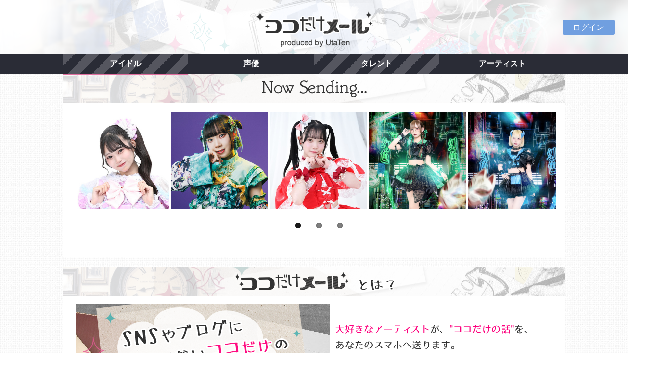

--- FILE ---
content_type: text/html; charset=UTF-8
request_url: https://kdm.utaten.com/?PHPSESSID=pafpm6ukd3pnjgog92gr3kjc32
body_size: 7972
content:
<!DOCTYPE html PUBLIC "-//W3C//DTD XHTML 1.0 Transitional//EN" "http://www.w3.org/TR/xhtml1/DTD/xhtml1-transitional.dtd">
<html xmlns="http://www.w3.org/1999/xhtml" xml:lang="ja" lang="ja">
<head>
  <meta charset="UTF-8" />
  <meta name="viewport" content="width=device-width, initial-scale=1.0, minimum-scale=1.0, user-scalable=no">
  <meta name="format-detection" content="telephone=no" />
  <title>ココだけメール＠UtaTen</title>

<meta name="keywords" content="アイドル,アーティスト,メール">
<meta name="description" content="「ココだけメール＠UtaTen」はアーティストご本人がファンへメールを配信する有料会員サービスです。">
  <link rel="stylesheet" href="https://use.fontawesome.com/releases/v5.8.1/css/all.css" integrity="sha384-50oBUHEmvpQ+1lW4y57PTFmhCaXp0ML5d60M1M7uH2+nqUivzIebhndOJK28anvf" crossorigin="anonymous">
  <link rel="apple-touch-icon-precomposed" href="/assets/apple-touch-icon-precomposed.png" />
  <link rel="shortcut icon" href="/assets/favicon.ico" />
  <!--[if lt IE 9]>
  <script src="http://css3-mediaqueries-js.googlecode.com/svn/trunk/css3-mediaqueries.js"></script>
  <![endif]-->

  <link rel="stylesheet" href="/assets/css/cssreset-context-min.css" type="text/css">
  <link rel="stylesheet" href="/assets/css/flexslider.css" type="text/css" />
  <link href="https://fonts.googleapis.com/css2?family=Lato:wght@900&display=swap" rel="stylesheet" />
  <!--
  <link rel="stylesheet" href="/assets/css/layout.css?r=20260111094000" type="text/css" />
  -->
  <link rel="stylesheet" href="/assets/css/layout.css?r=202508211200" type="text/css" />

  <script type="text/javascript" src="/assets/javascript/jquery-1.11.1.min.js"></script>
  <script type="text/javascript" src="/assets/javascript/jquery.flexslider.js"></script>
  <script type="text/javascript" src="/assets/javascript/common.js"></script>

  <meta name="facebook-domain-verification" content="bf5hme8zr0qzsrpigdgaiiya9yfahl" />

  <!-- Google Tag Manager -->
  <script>(function(w,d,s,l,i){w[l]=w[l]||[];w[l].push({'gtm.start':
  new Date().getTime(),event:'gtm.js'});var f=d.getElementsByTagName(s)[0],
  j=d.createElement(s),dl=l!='dataLayer'?'&l='+l:'';j.async=true;j.src=
  'https://www.googletagmanager.com/gtm.js?id='+i+dl;f.parentNode.insertBefore(j,f);
  })(window,document,'script','dataLayer','GTM-5K7R8ZB');</script>
  <!-- End Google Tag Manager -->
</head>

<body>
  <!-- Google Tag Manager (noscript) -->
  <noscript><iframe src="https://www.googletagmanager.com/ns.html?id=GTM-5K7R8ZB"
  height="0" width="0" style="display:none;visibility:hidden"></iframe></noscript>
  <!-- End Google Tag Manager (noscript) -->
  <div class="logo">
    <a href="/?PHPSESSID=b8d8blss7qhvemkghktdk8aur6">
      <!--
        <img src="images/header_320_background.png" class="sm" alt="ココだけメール">
      -->
      <h1>ココだけメール</h1>
      <p class="moji"><img src="/assets/images/contents/common/koko_logo.png" alt="ココだけメール"></p>
    </a>
  </div><!-- logo !-->

  <div class="btn-box">
    <ul class="sns one-button">
            <!-- myButton -->
              <li class="mybtn">
          <a href="/login?PHPSESSID=b8d8blss7qhvemkghktdk8aur6">ログイン</a>
        </li>
          </ul>
  </div>

  <div class="clearfix"></div>

    <div class="navbar">
    <div class="nav-box">
      <ul class="nav">
        <li><a class="underline_pink" href="/group/index?genre=idol&PHPSESSID=b8d8blss7qhvemkghktdk8aur6">アイドル</a></li>
        <li><a href="/group/index?genre=voiceactor&PHPSESSID=b8d8blss7qhvemkghktdk8aur6">声優</a></li>
        <li><a href="/group/index?genre=talent&PHPSESSID=b8d8blss7qhvemkghktdk8aur6">タレント</a></li>
        <li><a href="/group/index?genre=artist&PHPSESSID=b8d8blss7qhvemkghktdk8aur6">アーティスト</a></li>
      </ul>
    </div>
  </div><!-- navbar !-->
  
  <div class="clearfix"></div>


  <div class="container">
  
  <!-- 見出し !-->
  <h2 class="midashi">
    <span>Now Sending KoKoDake Mail</span>
    <p><img src="/assets/images/contents/common/sm_midashi01.png" alt="Now Sending KoKoDake Mail"></p>
  </h2>

  <!-- カルーセル等 -->
  <div class="wrap">
    <div class="flexslider">
      <ul class="slides">
                  <li>
            <a href="/artist/show/1036?PHPSESSID=b8d8blss7qhvemkghktdk8aur6">
                              <img src="https://kdm.utaten.com/images/thumbnail/320x320/c/6/c621d6d067ed3ba948e4bb2301a2bf24.jpeg" />                          </a>
          </li>
                  <li>
            <a href="/artist/show/504?PHPSESSID=b8d8blss7qhvemkghktdk8aur6">
                              <img src="https://kdm.utaten.com/images/thumbnail/320x320/4/6/462c3c6f785e4fe631fd9166c46dd4fb.jpeg" />                          </a>
          </li>
                  <li>
            <a href="/artist/show/898?PHPSESSID=b8d8blss7qhvemkghktdk8aur6">
                              <img src="https://kdm.utaten.com/images/thumbnail/320x320/5/4/5490b361d50c3141ddd163c3c31ac61e.jpeg" />                          </a>
          </li>
                  <li>
            <a href="/artist/show/1172?PHPSESSID=b8d8blss7qhvemkghktdk8aur6">
                              <img src="https://kdm.utaten.com/images/thumbnail/320x320/d/1/d14703c0d9f5f96b32db74df0b103ba9.png" />                          </a>
          </li>
                  <li>
            <a href="/artist/show/1054?PHPSESSID=b8d8blss7qhvemkghktdk8aur6">
                              <img src="https://kdm.utaten.com/images/thumbnail/320x320/b/6/b6c929f504be40e503762188a521ed2a.png" />                          </a>
          </li>
                  <li>
            <a href="/artist/show/1160?PHPSESSID=b8d8blss7qhvemkghktdk8aur6">
                              <img src="https://kdm.utaten.com/images/thumbnail/320x320/d/e/de4a10fd5e0831b7a462fdb191919249.jpeg" />                          </a>
          </li>
                  <li>
            <a href="/artist/show/41?PHPSESSID=b8d8blss7qhvemkghktdk8aur6">
                              <img src="https://kdm.utaten.com/images/thumbnail/320x320/1/9/19e2e86923b21f2fa6fcc77e77cff7df.png" />                          </a>
          </li>
                  <li>
            <a href="/artist/show/951?PHPSESSID=b8d8blss7qhvemkghktdk8aur6">
                              <img src="https://kdm.utaten.com/images/thumbnail/320x320/b/1/b1f7ea0aa3c32e0e32862532e010e7a3.png" />                          </a>
          </li>
                  <li>
            <a href="/artist/show/1032?PHPSESSID=b8d8blss7qhvemkghktdk8aur6">
                              <img src="https://kdm.utaten.com/images/thumbnail/320x320/9/a/9ad8eac46422cb9c2a769a0f25d05ce2.png" />                          </a>
          </li>
                  <li>
            <a href="/artist/show/1113?PHPSESSID=b8d8blss7qhvemkghktdk8aur6">
                              <img src="https://kdm.utaten.com/images/thumbnail/320x320/f/6/f63f2008de8ed901455812fe6b97c6c6.jpeg" />                          </a>
          </li>
                  <li>
            <a href="/artist/show/1109?PHPSESSID=b8d8blss7qhvemkghktdk8aur6">
                              <img src="https://kdm.utaten.com/images/thumbnail/320x320/f/a/fafc7b7cd351963ccc32d7bc6725ef52.jpeg" />                          </a>
          </li>
                  <li>
            <a href="/artist/show/1115?PHPSESSID=b8d8blss7qhvemkghktdk8aur6">
                              <img src="https://kdm.utaten.com/images/thumbnail/320x320/1/0/10e5cb3b3b1037d1ade8fc3f12541d68.jpeg" />                          </a>
          </li>
                  <li>
            <a href="/artist/show/1159?PHPSESSID=b8d8blss7qhvemkghktdk8aur6">
                              <img src="https://kdm.utaten.com/images/thumbnail/320x320/8/3/831a1cb574fdbc5033f8c02daf06b477.jpeg" />                          </a>
          </li>
                  <li>
            <a href="/artist/show/911?PHPSESSID=b8d8blss7qhvemkghktdk8aur6">
                              <img src="https://kdm.utaten.com/images/thumbnail/320x320/9/1/91ce6103ae188c3cb8d25ed122b602a1.png" />                          </a>
          </li>
                  <li>
            <a href="/artist/show/1101?PHPSESSID=b8d8blss7qhvemkghktdk8aur6">
                              <img src="https://kdm.utaten.com/images/thumbnail/320x320/7/5/752bd9d733f8d4ffb6bb9ce663bbe3cc.png" />                          </a>
          </li>
              </ul>
    </div><!-- flexslider -->
  </div><!-- wrap -->
</div><!-- container !-->

<div class="container">
  <!-- 見出し !-->
  <h2 class="midashi">
    <span>ココだけメールとは？</span>
    <p><img src="/assets/images/contents/common/sm_midashi02.png" alt="ココだけメールとは？"></p>	
  </h2>
  <div class="wrap">
    <img src="/assets/images/contents/common/big_bunner_trim.png" class="photo" alt="SNSにもブログにも載っていないココだけの話があなたのメアドに届きます">
    <img src="/assets/images/contents/common/what_text.png" alt="ココだけメールは、大好きなアーティストからアナタのスマホに直接メールが届くサービスです！">		
    <div class="clearfix"></div>
    <div class="comic"><!-- 漫画 !-->
      <img src="/assets/images/contents/common/comic_koma01.png" alt="アーティストの送ったメールが">
      <img src="/assets/images/contents/common/comic_koma02.png" alt="全てのファンに届きます">
      <img src="/assets/images/contents/common/comic_koma03.png" alt="それぞれのファンから返信ができます">
    </div>
  </div><!-- wrap !-->
</div><!-- container-fruid !-->

<div class="container">	
  <!-- 見出し !-->	
  <h2 class="midashi">
    <span>LineUp</span>
    <p><img src="/assets/images/contents/common/sm_midashi03.png" alt="LineUp"></p>	
  </h2>

  <div class="navbar">
    <ul class="nav">
      <li><a class="underline_pink" href="/group/index?genre=idol&PHPSESSID=b8d8blss7qhvemkghktdk8aur6">アイドル</a></li>
      <li><a href="/group/index?genre=voiceactor&PHPSESSID=b8d8blss7qhvemkghktdk8aur6">声優</a></li>
      <li><a href="/group/index?genre=talent&PHPSESSID=b8d8blss7qhvemkghktdk8aur6">タレント</a></li>
      <li><a href="/group/index?genre=artist&PHPSESSID=b8d8blss7qhvemkghktdk8aur6">アーティスト</a></li>
    </ul>
  </div><!-- navbar !-->
  <div class="clearfix"></div>

  <div class="photo-box">
    <ul class="inline">
              <li>
          <div class="article"><!-- 写真とアーティスト名 !-->
                        <a href="/group/show/95?PHPSESSID=b8d8blss7qhvemkghktdk8aur6">
                              <img src="https://kdm.utaten.com/images/thumbnail/320x320/b/e/be4282df01de4e51980b9f0a77e39fe7.jpeg" />                            <div class="profile">
                <p class="name">DEAR KISS</p>
              </div>
            </a>
          </div><!-- article !-->		
        </li>
              <li>
          <div class="article"><!-- 写真とアーティスト名 !-->
                        <a href="/group/show/158?PHPSESSID=b8d8blss7qhvemkghktdk8aur6">
                              <img src="https://kdm.utaten.com/images/thumbnail/320x320/8/a/8a7479ea752b685e224f9a2073e5afe7.jpeg" />                            <div class="profile">
                <p class="name">神使轟く、激情の如く。</p>
              </div>
            </a>
          </div><!-- article !-->		
        </li>
              <li>
          <div class="article"><!-- 写真とアーティスト名 !-->
                        <a href="/group/show/103?PHPSESSID=b8d8blss7qhvemkghktdk8aur6">
                              <img src="https://kdm.utaten.com/images/thumbnail/320x320/0/0/00f17d3c59afe539429a6d5364f7ce5c.jpeg" />                            <div class="profile">
                <p class="name">さんみゅ〜</p>
              </div>
            </a>
          </div><!-- article !-->		
        </li>
              <li>
          <div class="article"><!-- 写真とアーティスト名 !-->
                        <a href="/group/show/160?PHPSESSID=b8d8blss7qhvemkghktdk8aur6">
                              <img src="https://kdm.utaten.com/images/thumbnail/320x320/f/9/f93c8ad908011466c7ad6ba8e0fef6f4.jpeg" />                            <div class="profile">
                <p class="name">BANZAI JAPAN</p>
              </div>
            </a>
          </div><!-- article !-->		
        </li>
              <li>
          <div class="article"><!-- 写真とアーティスト名 !-->
                        <a href="/group/show/89?PHPSESSID=b8d8blss7qhvemkghktdk8aur6">
                              <img src="https://kdm.utaten.com/images/thumbnail/320x320/c/c/cca6e28edb661004eee32c0a09128fef.jpeg" />                            <div class="profile">
                <p class="name">綺星★フィオレナード</p>
              </div>
            </a>
          </div><!-- article !-->		
        </li>
              <li>
          <div class="article"><!-- 写真とアーティスト名 !-->
                        <a href="/group/show/41?PHPSESSID=b8d8blss7qhvemkghktdk8aur6">
                              <img src="https://kdm.utaten.com/images/thumbnail/320x320/0/a/0a8c24fa876d9593887f9098fa180a4b.png" />                            <div class="profile">
                <p class="name">蜂蜜★皇帝</p>
              </div>
            </a>
          </div><!-- article !-->		
        </li>
              <li>
          <div class="article"><!-- 写真とアーティスト名 !-->
                        <a href="/group/show/86?PHPSESSID=b8d8blss7qhvemkghktdk8aur6">
                              <img src="https://kdm.utaten.com/images/thumbnail/320x320/e/b/eb46b972daf3e1587e060029cb20529a.jpeg" />                            <div class="profile">
                <p class="name">i+chip=memory</p>
              </div>
            </a>
          </div><!-- article !-->		
        </li>
              <li>
          <div class="article"><!-- 写真とアーティスト名 !-->
                        <a href="/group/show/190?PHPSESSID=b8d8blss7qhvemkghktdk8aur6">
                              <img src="https://kdm.utaten.com/images/thumbnail/320x320/0/a/0a0550ec33360e066d59664073f2c385.jpeg" />                            <div class="profile">
                <p class="name">ЯiＭ:ＭiＲ</p>
              </div>
            </a>
          </div><!-- article !-->		
        </li>
              <li>
          <div class="article"><!-- 写真とアーティスト名 !-->
                        <a href="/group/show/153?PHPSESSID=b8d8blss7qhvemkghktdk8aur6">
                              <img src="https://kdm.utaten.com/images/thumbnail/320x320/a/d/ad52bfa1a5fd0c47b93bf45d301df059.jpeg" />                            <div class="profile">
                <p class="name">littlemore.</p>
              </div>
            </a>
          </div><!-- article !-->		
        </li>
              <li>
          <div class="article"><!-- 写真とアーティスト名 !-->
                        <a href="/group/show/206?PHPSESSID=b8d8blss7qhvemkghktdk8aur6">
                              <img src="https://kdm.utaten.com/images/thumbnail/320x320/7/4/7477eb8ae776567e893b0083cf352c98.jpeg" />                            <div class="profile">
                <p class="name">♮リアスクライブ</p>
              </div>
            </a>
          </div><!-- article !-->		
        </li>
              <li>
          <div class="article"><!-- 写真とアーティスト名 !-->
                        <a href="/group/show/208?PHPSESSID=b8d8blss7qhvemkghktdk8aur6">
                              <img src="https://kdm.utaten.com/images/thumbnail/320x320/0/7/07a793e677f2766a69e511e647cc6aa0.jpeg" />                            <div class="profile">
                <p class="name">ららぱれーど！</p>
              </div>
            </a>
          </div><!-- article !-->		
        </li>
              <li>
          <div class="article"><!-- 写真とアーティスト名 !-->
                        <a href="/group/show/92?PHPSESSID=b8d8blss7qhvemkghktdk8aur6">
                              <img src="https://kdm.utaten.com/images/thumbnail/320x320/2/8/28758e7eb834ce7afb3641c3025cefb0.jpeg" />                            <div class="profile">
                <p class="name">MilkShake（ミルクセーキ）</p>
              </div>
            </a>
          </div><!-- article !-->		
        </li>
              <li>
          <div class="article"><!-- 写真とアーティスト名 !-->
                        <a href="/group/show/100?PHPSESSID=b8d8blss7qhvemkghktdk8aur6">
                              <img src="https://kdm.utaten.com/images/thumbnail/320x320/4/9/4955a79f7254b208cba3d3de58e4d142.jpeg" />                            <div class="profile">
                <p class="name">夢幻のシナリオ</p>
              </div>
            </a>
          </div><!-- article !-->		
        </li>
              <li>
          <div class="article"><!-- 写真とアーティスト名 !-->
                        <a href="/group/show/64?PHPSESSID=b8d8blss7qhvemkghktdk8aur6">
                              <img src="https://kdm.utaten.com/images/thumbnail/320x320/a/c/acb5d2ee81e3e54ef31a847956b1d5b5.png" />                            <div class="profile">
                <p class="name">NEO BREAK</p>
              </div>
            </a>
          </div><!-- article !-->		
        </li>
              <li>
          <div class="article"><!-- 写真とアーティスト名 !-->
                        <a href="/group/show/143?PHPSESSID=b8d8blss7qhvemkghktdk8aur6">
                              <img src="https://kdm.utaten.com/images/thumbnail/320x320/7/d/7deffc0b544e68d0bfb87d6d20786012.png" />                            <div class="profile">
                <p class="name">キミイロプロジェクト</p>
              </div>
            </a>
          </div><!-- article !-->		
        </li>
              <li>
          <div class="article"><!-- 写真とアーティスト名 !-->
                        <a href="/group/show/161?PHPSESSID=b8d8blss7qhvemkghktdk8aur6">
                              <img src="https://kdm.utaten.com/images/thumbnail/320x320/0/7/0789c06940fa8494223e2352c05561da.jpeg" />                            <div class="profile">
                <p class="name">愛夢GLTOKYO</p>
              </div>
            </a>
          </div><!-- article !-->		
        </li>
              <li>
          <div class="article"><!-- 写真とアーティスト名 !-->
                        <a href="/group/show/15?PHPSESSID=b8d8blss7qhvemkghktdk8aur6">
                              <img src="https://kdm.utaten.com/images/thumbnail/320x320/4/9/49499a865a7e24c4ec9d115135a28353.jpeg" />                            <div class="profile">
                <p class="name">葉月</p>
              </div>
            </a>
          </div><!-- article !-->		
        </li>
              <li>
          <div class="article"><!-- 写真とアーティスト名 !-->
                        <a href="/group/show/151?PHPSESSID=b8d8blss7qhvemkghktdk8aur6">
                              <img src="https://kdm.utaten.com/images/thumbnail/320x320/2/b/2bf8996c802787b33f8ec3b9eea6bee9.jpeg" />                            <div class="profile">
                <p class="name">KiREI</p>
              </div>
            </a>
          </div><!-- article !-->		
        </li>
              <li>
          <div class="article"><!-- 写真とアーティスト名 !-->
                        <a href="/group/show/204?PHPSESSID=b8d8blss7qhvemkghktdk8aur6">
                              <img src="https://kdm.utaten.com/images/thumbnail/320x320/b/7/b713920a2299d393ecfa929206975efa.png" />                            <div class="profile">
                <p class="name">deeper&sup2;</p>
              </div>
            </a>
          </div><!-- article !-->		
        </li>
              <li>
          <div class="article"><!-- 写真とアーティスト名 !-->
                        <a href="/group/show/173?PHPSESSID=b8d8blss7qhvemkghktdk8aur6">
                              <img src="https://kdm.utaten.com/images/thumbnail/320x320/e/b/eb07b10b25a6cbed1e818d12fae07c8d.jpeg" />                            <div class="profile">
                <p class="name">ゆめかわデイズMONSTER</p>
              </div>
            </a>
          </div><!-- article !-->		
        </li>
              <li>
          <div class="article"><!-- 写真とアーティスト名 !-->
                        <a href="/group/show/128?PHPSESSID=b8d8blss7qhvemkghktdk8aur6">
                              <img src="https://kdm.utaten.com/images/thumbnail/320x320/5/c/5c2b0738358f1b6586a12fbdd130eaa4.png" />                            <div class="profile">
                <p class="name">東京flavor</p>
              </div>
            </a>
          </div><!-- article !-->		
        </li>
              <li>
          <div class="article"><!-- 写真とアーティスト名 !-->
                        <a href="/group/show/16?PHPSESSID=b8d8blss7qhvemkghktdk8aur6">
                              <img src="https://kdm.utaten.com/images/thumbnail/320x320/e/2/e2254203373466c647a6d6e3498fabe8.jpeg" />                            <div class="profile">
                <p class="name">魁☆ニューゲーム</p>
              </div>
            </a>
          </div><!-- article !-->		
        </li>
              <li>
          <div class="article"><!-- 写真とアーティスト名 !-->
                        <a href="/group/show/179?PHPSESSID=b8d8blss7qhvemkghktdk8aur6">
                              <img src="https://kdm.utaten.com/images/thumbnail/320x320/1/6/16d758f9c3c3f8dd8121275b66ca60d3.png" />                            <div class="profile">
                <p class="name">TA女子</p>
              </div>
            </a>
          </div><!-- article !-->		
        </li>
              <li>
          <div class="article"><!-- 写真とアーティスト名 !-->
                        <a href="/group/show/63?PHPSESSID=b8d8blss7qhvemkghktdk8aur6">
                              <img src="https://kdm.utaten.com/images/thumbnail/320x320/1/f/1ff1cd8c8194f9cd97856272ee4c6f54.png" />                            <div class="profile">
                <p class="name">ElectricGirl III</p>
              </div>
            </a>
          </div><!-- article !-->		
        </li>
              <li>
          <div class="article"><!-- 写真とアーティスト名 !-->
                        <a href="/group/show/140?PHPSESSID=b8d8blss7qhvemkghktdk8aur6">
                              <img src="https://kdm.utaten.com/images/thumbnail/320x320/f/f/ff01f4ac073a98294fabd589c6dc0d0a.png" />                            <div class="profile">
                <p class="name">リリシック学園</p>
              </div>
            </a>
          </div><!-- article !-->		
        </li>
              <li>
          <div class="article"><!-- 写真とアーティスト名 !-->
                        <a href="/group/show/130?PHPSESSID=b8d8blss7qhvemkghktdk8aur6">
                              <img src="https://kdm.utaten.com/images/thumbnail/320x320/f/7/f7b9b06f33d5e2d3dc7e20de2be37a87.jpeg" />                            <div class="profile">
                <p class="name">JYA☆PON</p>
              </div>
            </a>
          </div><!-- article !-->		
        </li>
              <li>
          <div class="article"><!-- 写真とアーティスト名 !-->
                        <a href="/group/show/112?PHPSESSID=b8d8blss7qhvemkghktdk8aur6">
                              <img src="https://kdm.utaten.com/images/thumbnail/320x320/1/1/11cb8d7af610d3ef3d81cf668498b7d0.jpeg" />                            <div class="profile">
                <p class="name">ジキル&amp;ハイド</p>
              </div>
            </a>
          </div><!-- article !-->		
        </li>
              <li>
          <div class="article"><!-- 写真とアーティスト名 !-->
                        <a href="/group/show/59?PHPSESSID=b8d8blss7qhvemkghktdk8aur6">
                              <img src="https://kdm.utaten.com/images/thumbnail/320x320/a/b/ab6c1b0f2ea6346ea88a98f9ca7d8d3b.jpeg" />                            <div class="profile">
                <p class="name">木元のぞみ</p>
              </div>
            </a>
          </div><!-- article !-->		
        </li>
              <li>
          <div class="article"><!-- 写真とアーティスト名 !-->
                        <a href="/group/show/68?PHPSESSID=b8d8blss7qhvemkghktdk8aur6">
                              <img src="https://kdm.utaten.com/images/thumbnail/320x320/f/e/feb96561bc793bb9d37d51944527db8b.jpeg" />                            <div class="profile">
                <p class="name">八神みお</p>
              </div>
            </a>
          </div><!-- article !-->		
        </li>
              <li>
          <div class="article"><!-- 写真とアーティスト名 !-->
                        <a href="/group/show/69?PHPSESSID=b8d8blss7qhvemkghktdk8aur6">
                              <img src="https://kdm.utaten.com/images/thumbnail/320x320/3/e/3e9823f5fb05de086e215755ccd26a08.png" />                            <div class="profile">
                <p class="name">撲我さくら</p>
              </div>
            </a>
          </div><!-- article !-->		
        </li>
              <li>
          <div class="article"><!-- 写真とアーティスト名 !-->
                        <a href="/group/show/157?PHPSESSID=b8d8blss7qhvemkghktdk8aur6">
                              <img src="https://kdm.utaten.com/images/thumbnail/320x320/1/2/1222d01d7a029ad09aeb847ee8230af3.jpeg" />                            <div class="profile">
                <p class="name">8bitBRAIN</p>
              </div>
            </a>
          </div><!-- article !-->		
        </li>
              <li>
          <div class="article"><!-- 写真とアーティスト名 !-->
                        <a href="/group/show/188?PHPSESSID=b8d8blss7qhvemkghktdk8aur6">
                              <img src="https://kdm.utaten.com/images/thumbnail/320x320/1/a/1a440b67102d80f9afb29cb2c893253d.jpeg" />                            <div class="profile">
                <p class="name">爆風もんす〜ん</p>
              </div>
            </a>
          </div><!-- article !-->		
        </li>
              <li>
          <div class="article"><!-- 写真とアーティスト名 !-->
                        <a href="/group/show/189?PHPSESSID=b8d8blss7qhvemkghktdk8aur6">
                              <img src="https://kdm.utaten.com/images/thumbnail/320x320/c/9/c9d45c850804fe357832aee4b12ff72d.jpeg" />                            <div class="profile">
                <p class="name">MystericGirl</p>
              </div>
            </a>
          </div><!-- article !-->		
        </li>
              <li>
          <div class="article"><!-- 写真とアーティスト名 !-->
                        <a href="/group/show/195?PHPSESSID=b8d8blss7qhvemkghktdk8aur6">
                              <img src="https://kdm.utaten.com/images/thumbnail/320x320/3/3/33759ee9f2aceedd8227005288f15d03.jpeg" />                            <div class="profile">
                <p class="name">LUNCHI KIDS</p>
              </div>
            </a>
          </div><!-- article !-->		
        </li>
              <li>
          <div class="article"><!-- 写真とアーティスト名 !-->
                        <a href="/group/show/197?PHPSESSID=b8d8blss7qhvemkghktdk8aur6">
                              <img src="https://kdm.utaten.com/images/thumbnail/320x320/b/f/bf10dc7937f14420a8163286a4a5f976.png" />                            <div class="profile">
                <p class="name">NO❤︎AF</p>
              </div>
            </a>
          </div><!-- article !-->		
        </li>
              <li>
          <div class="article"><!-- 写真とアーティスト名 !-->
                        <a href="/group/show/202?PHPSESSID=b8d8blss7qhvemkghktdk8aur6">
                              <img src="https://kdm.utaten.com/images/thumbnail/320x320/3/b/3b8ba67b329a3db4d828b1e9a930a022.jpeg" />                            <div class="profile">
                <p class="name">愛未莉叶</p>
              </div>
            </a>
          </div><!-- article !-->		
        </li>
              <li>
          <div class="article"><!-- 写真とアーティスト名 !-->
                        <a href="/group/show/214?PHPSESSID=b8d8blss7qhvemkghktdk8aur6">
                              <img src="https://kdm.utaten.com/images/thumbnail/320x320/5/9/59cbb03257f4959034ae6160162e943c.jpeg" />                            <div class="profile">
                <p class="name">エラバレシ</p>
              </div>
            </a>
          </div><!-- article !-->		
        </li>
              <li>
          <div class="article"><!-- 写真とアーティスト名 !-->
                        <a href="/group/show/215?PHPSESSID=b8d8blss7qhvemkghktdk8aur6">
                              <img src="https://kdm.utaten.com/images/thumbnail/320x320/8/0/80bc49ae31b19be3591d34361a505703.jpeg" />                            <div class="profile">
                <p class="name">純情のアフィリア</p>
              </div>
            </a>
          </div><!-- article !-->		
        </li>
              <li>
          <div class="article"><!-- 写真とアーティスト名 !-->
                        <a href="/group/show/216?PHPSESSID=b8d8blss7qhvemkghktdk8aur6">
                              <img src="https://kdm.utaten.com/images/thumbnail/320x320/a/5/a57d46fe20ecdedf837edb7f9a5b1511.jpeg" />                            <div class="profile">
                <p class="name">Baby&rsquo;z Breath</p>
              </div>
            </a>
          </div><!-- article !-->		
        </li>
              <li>
          <div class="article"><!-- 写真とアーティスト名 !-->
                        <a href="/group/show/218?PHPSESSID=b8d8blss7qhvemkghktdk8aur6">
                              <img src="https://kdm.utaten.com/images/thumbnail/320x320/e/2/e2292ed9480de691a889bc9e22079b57.jpeg" />                            <div class="profile">
                <p class="name">遥か、彼方。</p>
              </div>
            </a>
          </div><!-- article !-->		
        </li>
              <li>
          <div class="article"><!-- 写真とアーティスト名 !-->
                        <a href="/group/show/220?PHPSESSID=b8d8blss7qhvemkghktdk8aur6">
                              <img src="https://kdm.utaten.com/images/thumbnail/320x320/5/e/5e0b5ee7c85485be9fcadb277192b74a.jpeg" />                            <div class="profile">
                <p class="name">ミニスカポリス</p>
              </div>
            </a>
          </div><!-- article !-->		
        </li>
              <li>
          <div class="article"><!-- 写真とアーティスト名 !-->
                        <a href="/group/show/221?PHPSESSID=b8d8blss7qhvemkghktdk8aur6">
                              <img src="https://kdm.utaten.com/images/thumbnail/320x320/2/b/2b9b67811c487c44bd2b514f1b871bee.jpeg" />                            <div class="profile">
                <p class="name">揺メク夜ニ</p>
              </div>
            </a>
          </div><!-- article !-->		
        </li>
              <li>
          <div class="article"><!-- 写真とアーティスト名 !-->
                        <a href="/group/show/224?PHPSESSID=b8d8blss7qhvemkghktdk8aur6">
                              <img src="https://kdm.utaten.com/images/thumbnail/320x320/d/6/d61cbe26704cb82c7f7310fd0b517838.png" />                            <div class="profile">
                <p class="name">びびっとキュート</p>
              </div>
            </a>
          </div><!-- article !-->		
        </li>
              <li>
          <div class="article"><!-- 写真とアーティスト名 !-->
                        <a href="/group/show/225?PHPSESSID=b8d8blss7qhvemkghktdk8aur6">
                              <img src="https://kdm.utaten.com/images/thumbnail/320x320/6/5/65cb2702dcbca808e0372fb426e92eb4.png" />                            <div class="profile">
                <p class="name">甘病神℃ロヲム</p>
              </div>
            </a>
          </div><!-- article !-->		
        </li>
              <li>
          <div class="article"><!-- 写真とアーティスト名 !-->
                        <a href="/group/show/226?PHPSESSID=b8d8blss7qhvemkghktdk8aur6">
                              <img src="https://kdm.utaten.com/images/thumbnail/320x320/6/7/67464dac8daf155bb50661446717dca3.jpeg" />                            <div class="profile">
                <p class="name">kimikara（きみから）</p>
              </div>
            </a>
          </div><!-- article !-->		
        </li>
              <li>
          <div class="article"><!-- 写真とアーティスト名 !-->
                        <a href="/group/show/227?PHPSESSID=b8d8blss7qhvemkghktdk8aur6">
                              <img src="https://kdm.utaten.com/images/thumbnail/320x320/4/6/46b43bc289fa95a662bd5582b2d85076.jpeg" />                            <div class="profile">
                <p class="name">Alice Stella</p>
              </div>
            </a>
          </div><!-- article !-->		
        </li>
              <li>
          <div class="article"><!-- 写真とアーティスト名 !-->
                        <a href="/group/show/228?PHPSESSID=b8d8blss7qhvemkghktdk8aur6">
                              <img src="https://kdm.utaten.com/images/thumbnail/320x320/8/4/843b024e155b8049f33b1eba0bd6d2d4.jpeg" />                            <div class="profile">
                <p class="name">momoca.-百歌-</p>
              </div>
            </a>
          </div><!-- article !-->		
        </li>
              <li>
          <div class="article"><!-- 写真とアーティスト名 !-->
                        <a href="/group/show/229?PHPSESSID=b8d8blss7qhvemkghktdk8aur6">
                              <img src="https://kdm.utaten.com/images/thumbnail/320x320/a/f/afb6968e90eb1abae47f748b6f8e8ac5.png" />                            <div class="profile">
                <p class="name">ミスカラット</p>
              </div>
            </a>
          </div><!-- article !-->		
        </li>
              <li>
          <div class="article"><!-- 写真とアーティスト名 !-->
                        <a href="/group/show/230?PHPSESSID=b8d8blss7qhvemkghktdk8aur6">
                              <img src="https://kdm.utaten.com/images/thumbnail/320x320/7/e/7ea8ad0252090d9ba628facc25319071.jpeg" />                            <div class="profile">
                <p class="name">世界逆転宣言！</p>
              </div>
            </a>
          </div><!-- article !-->		
        </li>
              <li>
          <div class="article"><!-- 写真とアーティスト名 !-->
                        <a href="/group/show/231?PHPSESSID=b8d8blss7qhvemkghktdk8aur6">
                              <img src="https://kdm.utaten.com/images/thumbnail/320x320/1/9/19f0db83c11e38902e98e6e5181e0474.png" />                            <div class="profile">
                <p class="name">KAWAIi至上主義</p>
              </div>
            </a>
          </div><!-- article !-->		
        </li>
              <li>
          <div class="article"><!-- 写真とアーティスト名 !-->
                        <a href="/group/show/232?PHPSESSID=b8d8blss7qhvemkghktdk8aur6">
                              <img src="https://kdm.utaten.com/images/thumbnail/320x320/9/1/91c8a80866b774955fb15466a85135eb.jpeg" />                            <div class="profile">
                <p class="name">ヒトノユメ</p>
              </div>
            </a>
          </div><!-- article !-->		
        </li>
              <li>
          <div class="article"><!-- 写真とアーティスト名 !-->
                        <a href="/group/show/233?PHPSESSID=b8d8blss7qhvemkghktdk8aur6">
                              <img src="https://kdm.utaten.com/images/thumbnail/320x320/3/2/32142353b17a094ee62ca940bacf13ff.jpeg" />                            <div class="profile">
                <p class="name">おやすみセカイ</p>
              </div>
            </a>
          </div><!-- article !-->		
        </li>
              <li>
          <div class="article"><!-- 写真とアーティスト名 !-->
                        <a href="/group/show/236?PHPSESSID=b8d8blss7qhvemkghktdk8aur6">
                              <img src="https://kdm.utaten.com/images/thumbnail/320x320/d/5/d58f77ad9d89fa8e2fa81d2058bc79fc.png" />                            <div class="profile">
                <p class="name">you/17</p>
              </div>
            </a>
          </div><!-- article !-->		
        </li>
              <li>
          <div class="article"><!-- 写真とアーティスト名 !-->
                        <a href="/group/show/237?PHPSESSID=b8d8blss7qhvemkghktdk8aur6">
                              <img src="https://kdm.utaten.com/images/thumbnail/320x320/b/1/b185e4c25bf98fdb78f5bef864ea04a2.png" />                            <div class="profile">
                <p class="name">うりぼちゃん</p>
              </div>
            </a>
          </div><!-- article !-->		
        </li>
              <li>
          <div class="article"><!-- 写真とアーティスト名 !-->
                        <a href="/group/show/238?PHPSESSID=b8d8blss7qhvemkghktdk8aur6">
                              <img src="https://kdm.utaten.com/images/thumbnail/320x320/8/4/840435e973a75a3c37ce8d1bac9fc2c5.png" />                            <div class="profile">
                <p class="name">きっと、これが世界？</p>
              </div>
            </a>
          </div><!-- article !-->		
        </li>
              <li>
          <div class="article"><!-- 写真とアーティスト名 !-->
                        <a href="/group/show/239?PHPSESSID=b8d8blss7qhvemkghktdk8aur6">
                              <img src="https://kdm.utaten.com/images/thumbnail/320x320/0/9/095dfb4e56e5421356b1163ee88fc69d.jpeg" />                            <div class="profile">
                <p class="name">Aim</p>
              </div>
            </a>
          </div><!-- article !-->		
        </li>
              <li>
          <div class="article"><!-- 写真とアーティスト名 !-->
                        <a href="/group/show/240?PHPSESSID=b8d8blss7qhvemkghktdk8aur6">
                              <img src="https://kdm.utaten.com/images/thumbnail/320x320/7/3/731cb3fc59155d9f3a5d207fb76fd9b8.jpeg" />                            <div class="profile">
                <p class="name">キミニハネ</p>
              </div>
            </a>
          </div><!-- article !-->		
        </li>
              <li>
          <div class="article"><!-- 写真とアーティスト名 !-->
                        <a href="/group/show/241?PHPSESSID=b8d8blss7qhvemkghktdk8aur6">
                              <img src="https://kdm.utaten.com/images/thumbnail/320x320/0/3/03fa3f37c8d7a151d703987cf8da4877.jpeg" />                            <div class="profile">
                <p class="name">あくまで天使</p>
              </div>
            </a>
          </div><!-- article !-->		
        </li>
              <li>
          <div class="article"><!-- 写真とアーティスト名 !-->
                        <a href="/group/show/242?PHPSESSID=b8d8blss7qhvemkghktdk8aur6">
                              <img src="https://kdm.utaten.com/images/thumbnail/320x320/1/b/1b1c3e3711463056a72ff03ec9cf429d.jpeg" />                            <div class="profile">
                <p class="name">HALO PALLETE</p>
              </div>
            </a>
          </div><!-- article !-->		
        </li>
              <li>
          <div class="article"><!-- 写真とアーティスト名 !-->
                        <a href="/group/show/243?PHPSESSID=b8d8blss7qhvemkghktdk8aur6">
                              <img src="https://kdm.utaten.com/images/thumbnail/320x320/3/d/3da9c82bac23323b4128f8af3243dc7c.jpeg" />                            <div class="profile">
                <p class="name">幻色シアター</p>
              </div>
            </a>
          </div><!-- article !-->		
        </li>
              <li>
          <div class="article"><!-- 写真とアーティスト名 !-->
                        <a href="/group/show/244?PHPSESSID=b8d8blss7qhvemkghktdk8aur6">
                              <img src="https://kdm.utaten.com/images/thumbnail/320x320/b/8/b8029fb3aaa5a26d6222be7f6933580a.jpeg" />                            <div class="profile">
                <p class="name">再生のルクトゥミー</p>
              </div>
            </a>
          </div><!-- article !-->		
        </li>
              <li>
          <div class="article"><!-- 写真とアーティスト名 !-->
                        <a href="/group/show/246?PHPSESSID=b8d8blss7qhvemkghktdk8aur6">
                              <img src="https://kdm.utaten.com/images/thumbnail/320x320/8/0/805015ea088fe7f19f54309e32b28e0a.jpeg" />                            <div class="profile">
                <p class="name">天使の羽衣</p>
              </div>
            </a>
          </div><!-- article !-->		
        </li>
              <li>
          <div class="article"><!-- 写真とアーティスト名 !-->
                        <a href="/group/show/247?PHPSESSID=b8d8blss7qhvemkghktdk8aur6">
                              <img src="https://kdm.utaten.com/images/thumbnail/320x320/c/1/c13274e9da0899788da574d964e95023.png" />                            <div class="profile">
                <p class="name">ドリームシンフォニー</p>
              </div>
            </a>
          </div><!-- article !-->		
        </li>
              <li>
          <div class="article"><!-- 写真とアーティスト名 !-->
                        <a href="/group/show/249?PHPSESSID=b8d8blss7qhvemkghktdk8aur6">
                              <img src="https://kdm.utaten.com/images/thumbnail/320x320/6/c/6c5bb4fbdf5a77c7e367babf9e2ee1c8.jpeg" />                            <div class="profile">
                <p class="name">MELODY MELLOW</p>
              </div>
            </a>
          </div><!-- article !-->		
        </li>
              <li>
          <div class="article"><!-- 写真とアーティスト名 !-->
                        <a href="/group/show/251?PHPSESSID=b8d8blss7qhvemkghktdk8aur6">
                              <img src="https://kdm.utaten.com/images/thumbnail/320x320/f/f/ff27098d514288c54d1a65dfebf98383.png" />                            <div class="profile">
                <p class="name">#あいり～む</p>
              </div>
            </a>
          </div><!-- article !-->		
        </li>
              <li>
          <div class="article"><!-- 写真とアーティスト名 !-->
                        <a href="/group/show/253?PHPSESSID=b8d8blss7qhvemkghktdk8aur6">
                              <img src="https://kdm.utaten.com/images/thumbnail/320x320/4/8/486d2844c0d54eceb1d85b80e78dce41.png" />                            <div class="profile">
                <p class="name">Fancy Film*</p>
              </div>
            </a>
          </div><!-- article !-->		
        </li>
              <li>
          <div class="article"><!-- 写真とアーティスト名 !-->
                        <a href="/group/show/254?PHPSESSID=b8d8blss7qhvemkghktdk8aur6">
                              <img src="https://kdm.utaten.com/images/thumbnail/320x320/2/6/264bbcee1c844d0040d2ebdfeea6782e.jpeg" />                            <div class="profile">
                <p class="name">BrainBeat</p>
              </div>
            </a>
          </div><!-- article !-->		
        </li>
              <li>
          <div class="article"><!-- 写真とアーティスト名 !-->
                        <a href="/group/show/255?PHPSESSID=b8d8blss7qhvemkghktdk8aur6">
                              <img src="https://kdm.utaten.com/images/thumbnail/320x320/2/5/25bbff8bde5a6b1fe3daee4275389e40.jpeg" />                            <div class="profile">
                <p class="name">留守番ノノカ</p>
              </div>
            </a>
          </div><!-- article !-->		
        </li>
              <li>
          <div class="article"><!-- 写真とアーティスト名 !-->
                        <a href="/group/show/256?PHPSESSID=b8d8blss7qhvemkghktdk8aur6">
                              <img src="https://kdm.utaten.com/images/thumbnail/320x320/9/e/9e41c030133c2f6cc946af96381c3747.jpeg" />                            <div class="profile">
                <p class="name">if only...</p>
              </div>
            </a>
          </div><!-- article !-->		
        </li>
              <li>
          <div class="article"><!-- 写真とアーティスト名 !-->
                        <a href="/group/show/259?PHPSESSID=b8d8blss7qhvemkghktdk8aur6">
                              <img src="https://kdm.utaten.com/images/thumbnail/320x320/9/a/9ac4efaa34346d20904e804faf88a71a.jpeg" />                            <div class="profile">
                <p class="name">Le☆miel</p>
              </div>
            </a>
          </div><!-- article !-->		
        </li>
              <li>
          <div class="article"><!-- 写真とアーティスト名 !-->
                        <a href="/group/show/260?PHPSESSID=b8d8blss7qhvemkghktdk8aur6">
                              <img src="https://kdm.utaten.com/images/thumbnail/320x320/7/0/7024a735882a2ef00de356b2fcb67234.png" />                            <div class="profile">
                <p class="name">はいどーも！テラスマです！</p>
              </div>
            </a>
          </div><!-- article !-->		
        </li>
              <li>
          <div class="article"><!-- 写真とアーティスト名 !-->
                        <a href="/group/show/262?PHPSESSID=b8d8blss7qhvemkghktdk8aur6">
                              <img src="https://kdm.utaten.com/images/thumbnail/320x320/6/9/69ff96eb76c0dab4503d21f5150f50cc.jpeg" />                            <div class="profile">
                <p class="name">らぶ♡ぽーしょん！</p>
              </div>
            </a>
          </div><!-- article !-->		
        </li>
              <li>
          <div class="article"><!-- 写真とアーティスト名 !-->
                        <a href="/group/show/264?PHPSESSID=b8d8blss7qhvemkghktdk8aur6">
                              <img src="https://kdm.utaten.com/images/thumbnail/320x320/3/3/33b10881479e51bb59210b78c8d04577.png" />                            <div class="profile">
                <p class="name">影月〜shadow moon〜</p>
              </div>
            </a>
          </div><!-- article !-->		
        </li>
              <li>
          <div class="article"><!-- 写真とアーティスト名 !-->
                        <a href="/group/show/265?PHPSESSID=b8d8blss7qhvemkghktdk8aur6">
                              <img src="https://kdm.utaten.com/images/thumbnail/320x320/b/7/b7903ad8b46bab3e79808da0993400da.jpeg" />                            <div class="profile">
                <p class="name">幻狂デモクラシー</p>
              </div>
            </a>
          </div><!-- article !-->		
        </li>
              <li>
          <div class="article"><!-- 写真とアーティスト名 !-->
                        <a href="/group/show/266?PHPSESSID=b8d8blss7qhvemkghktdk8aur6">
                              <img src="https://kdm.utaten.com/images/thumbnail/320x320/6/5/65a0b97db8b2e86aadac7610406a00c3.jpeg" />                            <div class="profile">
                <p class="name">プリンセスは眠らないっ！</p>
              </div>
            </a>
          </div><!-- article !-->		
        </li>
              <li>
          <div class="article"><!-- 写真とアーティスト名 !-->
                        <a href="/group/show/267?PHPSESSID=b8d8blss7qhvemkghktdk8aur6">
                              <img src="https://kdm.utaten.com/images/thumbnail/320x320/8/6/86c3f23d7252344133df777af6627403.jpeg" />                            <div class="profile">
                <p class="name">Frolic Park</p>
              </div>
            </a>
          </div><!-- article !-->		
        </li>
              <li>
          <div class="article"><!-- 写真とアーティスト名 !-->
                        <a href="/group/show/268?PHPSESSID=b8d8blss7qhvemkghktdk8aur6">
                              <img src="https://kdm.utaten.com/images/thumbnail/320x320/0/0/00bd22e3fde451efd2a32f5ff2ae338c.jpeg" />                            <div class="profile">
                <p class="name">Aurora</p>
              </div>
            </a>
          </div><!-- article !-->		
        </li>
              <li>
          <div class="article"><!-- 写真とアーティスト名 !-->
                        <a href="/group/show/269?PHPSESSID=b8d8blss7qhvemkghktdk8aur6">
                              <img src="https://kdm.utaten.com/images/thumbnail/320x320/0/c/0c142ae0b9b1e669ddc0d8cd4bd1a748.jpeg" />                            <div class="profile">
                <p class="name">君と青</p>
              </div>
            </a>
          </div><!-- article !-->		
        </li>
          </ul>
  </div><!-- photo-box !-->
</div><!-- container !-->

  <p class="btn">
    <a href="/account/register?PHPSESSID=b8d8blss7qhvemkghktdk8aur6">
      登録はコチラから
    </a>
  </p>

<div class="utaten_store_logo">
  <a href="/utaten_store?PHPSESSID=b8d8blss7qhvemkghktdk8aur6">
    STORE by UtaTen&reg;
  </a>
</div>

<div>
  <a href="https://utaten.com/news/index/25556" target="blank">
    <img src="/assets/images/contents/common/utaten_print_banner.jpeg" style="width: 95%; max-width: 540px;" />
  </a>
</div>



<div style="margin: 10px; color: #e06f9f;">
  <div class="mypage-news" style="border: 1px solid #E06F9F; margin: 0 auto; max-width: 540px; font-size: 80%; line-height: 1.2em;" id="information2" name="information2">
      <p style="font-size: 100%; text-align: center;">
        ココだけメール＿西本珠理は現在新規登録を停止しております。
        また、2025年8月25日をもって課金終了となり、2025年9月25日まで無料期間とし、その後自動解約となります。
        何卒ご了承のほど、お願い申し上げます。
      </p>
  </div>
</div>

<script type="text/javascript">
//スライドショー
//http://www.radia.jp/js-sliders/
$(window).load(function() {
  $('.flexslider').flexslider({
    reverse:false,
    animation: "slide",
    animationLoop: true,
    itemWidth: 197,
    itemMargin: 5,
    minItems: 2,
    directionNav:true,
    controlNav: true,
    controlsContainer: ".flex-container",
    prevText:"",
    nextText:"",
    move:5,

    slideshow: true,
    slideshowSpeed:3000
  });
});
</script>

      <div class="container footer">
      <ul class="navbar-nav list-inline">
        <li><a href="/index/agreement?PHPSESSID=b8d8blss7qhvemkghktdk8aur6">利用規約</a></li>
        <li><a href="/index/law?PHPSESSID=b8d8blss7qhvemkghktdk8aur6">特定商取引法に基づく表示</a></li>
        <li><a href="/index/privacy?PHPSESSID=b8d8blss7qhvemkghktdk8aur6">プライバシーポリシー</a></li>
        <li><a href="/inquiry?PHPSESSID=b8d8blss7qhvemkghktdk8aur6">よくある質問・お問い合わせ</a></li>
        <li><a href="/biz?PHPSESSID=b8d8blss7qhvemkghktdk8aur6">参加希望事務所様へ</a></li>
      </ul>
    </div><!-- container footer!-->

    <div class="clearfix"></div>
  
  <!-- PageTop -->
  <p id="pageTop"><a href="#"><img src="/assets/images/contents/common/Pagetop.png"></a></p>

  <!-- フッター -->
  <footer>
    <p>Copyright&copy;IBG Media. All Rights Reserved.</p>
  </footer>
</body>
</html>
